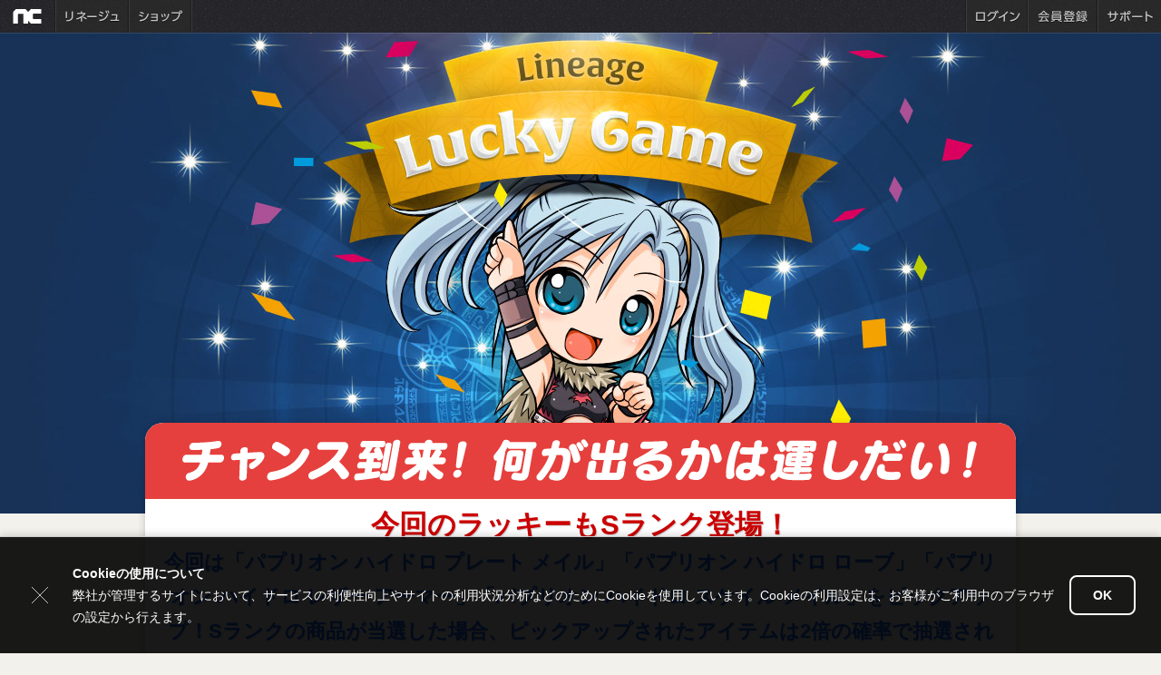

--- FILE ---
content_type: text/html; charset=UTF-8
request_url: https://event2.ncsoft.jp/1.0/lineage/1709luckyGame/
body_size: 9705
content:
<!DOCTYPE html>
<!--[if lt IE 7]>      <html class="no-js lt-ie9 lt-ie8 lt-ie7"> <![endif]-->
<!--[if IE 7]>         <html class="no-js lt-ie9 lt-ie8"> <![endif]-->
<!--[if IE 8]>         <html class="no-js lt-ie9"> <![endif]-->
<!--[if gt IE 8]><!--> <html class="no-js"> <!--<![endif]-->
<head>
<meta charset="utf-8">
<meta http-equiv="X-UA-Compatible" content="IE=edge">
<meta name="viewport" content="width=device-width, initial-scale=1">
<meta name="description" content="">
<script type="text/javascript" src="https://static.ncsoft.jp/js/common/commonChanneling.js"></script>

<title>ラッキーゲーム｜リネージュ</title>
<!-- Bootstrap core CSS 　respond.js用にhtmlと同じサーバーに置いている-->
<link href="https://static.ncsoft.jp/tools/bootstrap/3.2.0/bootstrap_v2.min.css" rel="stylesheet">
<script src="https://ajax.googleapis.com/ajax/libs/jquery/1.11.1/jquery.min.js"></script>
<!-- HTML5 shim and Respond.js for IE8 support of HTML5 elements and media queries -->
<!--[if IE 8]>
  <script src="https://oss.maxcdn.com/html5shiv/3.7.2/html5shiv.min.js"></script>
  <script src="https://oss.maxcdn.com/respond/1.4.2/respond.min.js"></script>
<![endif]-->

<style TYPE="text/css">
body {font-family: "メイリオ","Meirio","ＭＳ Ｐゴシック","MS PGothic","Hiragino Kaku Gothic Pro","ヒラギノ角ゴ Pro W3",Sans-Serif; background:#F3F1EB;}

a {text-decoration:underline; }
a.btn {text-decoration:none;}
.c {text-align:center; }
.c2 {margin-left:auto; margin-right:auto; }
.fl {float:left; }
.fr {float:right; }
.nobr {white-space:nowrap; }
.widthAuto {width:auto !important; }
.bottom-margin {margin-bottom:1em;}
.fukidashi {position:relative; padding:10px; margin-top:20px; background:#ccc; border-radius:10px; }
.fukidashi:before {content: ""; position:absolute; left:-30px; top:20px; width:0; height:0; border:10px solid transparent; border-right:20px solid #ccc; }

ul.kome {padding-left:0; }
ul.kome li {padding-left:1.5em; list-style:none; margin-left:0;}
ul.kome li::before {content:"※"; display:block; float:left; margin-left:-1.5em; width:1.5em; text-align:center; }

body > .container {padding-bottom:50px; background:#fff; border-radius:0 0 20px 20px; box-shadow:0 2px 8px rgba(0,0,0,.2)}
.lt-ie8 * {box-sizing:content-box;}
.lt-ie8 *:before {box-sizing:content-box;}
.lt-ie8 *:after {box-sizing:content-box;}
.lt-ie8 .container {padding-left:20px; padding-right:20px; width:920px !important;}
.lt-ie8 .row .col-md-1 {float:left; width:58px !important;}
.lt-ie8 .row .col-md-2 {float:left; width:137px !important;}
.lt-ie8 .row .col-md-3 {float:left; width:215px !important;}
.lt-ie8 .row .col-md-4 {float:left; width:293px !important;}
.lt-ie8 .row .col-md-5 {float:left; width:372px !important;}
.lt-ie8 .row .col-md-6 {float:left; width:450px !important;}
.lt-ie8 .row .col-md-7 {float:left; width:528px !important;}
.lt-ie8 .row .col-md-8 {float:left; width:607px !important;}
.lt-ie8 .row .col-md-9 {float:left; width:685px !important;}
.lt-ie8 .row .col-md-10 {float:left; width:763px !important;}
.lt-ie8 .row .col-md-11 {float:left; width:842px !important;}
.lt-ie8 .row {zoom:1;}
.lt-ie8 .row:after {content:url(https://static.ncsoft.jp/images/common/spacer.gif);display:block;clear:both;height:0;} /* clearFix */
.lt-ie8 .row:after {display:inline-block;} /* clearFix */
.lt-ie8 .row:after {display:block;} /* clearFix */
.img-responsive {width:auto; }

#header {width:100%; background:url(https://static.ncsoft.jp/images/event/lineage/luckyGame/title.jpg) center top no-repeat #162311; text-indent:-9999px; overflow:hidden;}
#headerNull1 {position:relative; width:100%; max-width:960px; margin:0 auto;}
#headerNull1 * {margin:0; padding:0; }
#header .big {display:none;}
#header .big h1 {position:absolute; top:0; left:0; }
#header .big a.link {display:block; width:290px; height:60px; margin:10px auto 0; background:url(https://static.ncsoft.jp/images/common/spacer.gif); }
#header .small a.link {position:absolute; right:12%; top:4%; width:33%; height:20%; background:url(https://static.ncsoft.jp/images/common/spacer.gif); }

.page-header > *:first-child {margin-top:0;}
.page-header > *:last-child {margin-bottom:0;}

.page-header { margin:40px 0 16px; padding:5px; padding-left:0; border-bottom:2px solid #999/*716971*/;}
h2 {font-size:140%; color:#030103; font-weight:bold; color:#222;}
h3 {margin-bottom:5px; font-size:120%; font-weight:bold; color:#444; }

h3 .cap {display:inline-block; padding:2px 10px; margin-right:10px; background:#6A040A; color:#fff; border-radius:20px;}
h3 .capTp2 {background-color:#2F3492}
h3.tp2 {color:#2F3492;}
h4 {font-size:100%; font-weight:bold; color:#444; }
span.strong {font-weight:bold; font-size:120%; color:#444; line-height:1.4}
.footer { margin-top:50px; width: 100%; text-shadow:1px 1px 1px rgba(0,0,0,.2)}
.footer *:last-child {margin-bottom:0;}
.footer .container {padding:20px 0;}
.footer p {padding:0 20px; color:#444; }

table.type1 thead th {padding:5px; background:#96844A; border:1px solid #ddd; text-align:center; vertical-align:middle !important; color:#fff; }
table.type1 tbody th {padding:5px; background:#E3D29B; border:1px solid #ddd; text-align:center; vertical-align:middle !important; font-weight:normal; }
table.type1 td {padding:5px; vertical-align:middle !important; border:1px solid #ddd; }
table.type1 .name {font-size:120%; font-weight:bold; color:#1270D3; }
table.type1 td strong {color:#209900}
table.type1 caption {font-weight:bold; font-size:120%; text-align:left; }
table.type1 td img.icon {width:40px;}

.cyuuiArea {margin:11.5px 0; padding:15px; border:2px solid #c00; color:#c00; border-radius:8px; }
.cyuuiArea h3 {margin-top:0; color:#c00}

.cyuuijikou {padding:1.5em 1.5em 0.5em 0; background:#F4DEDE; color:#6A4747; text-align: justify;}
.cyuuijikou_g {padding:1.5em; background:#efefef; color:#6A4747; text-align: justify; margin-bottom: 1.5em}

.cyuu {color:#c00;}

.imgSet {text-align:center; }
.imgSet img {margin-top:10px; margin-bottom:10px; s}

.table > thead > tr > td.warning, .table > tbody > tr > td.warning, .table > tfoot > tr > td.warning, .table > thead > tr > th.warning, .table > tbody > tr > th.warning, .table > tfoot > tr > th.warning, .table > thead > tr.warning > td, .table > tbody > tr.warning > td, .table > tfoot > tr.warning > td, .table > thead > tr.warning > th, .table > tbody > tr.warning > th, .table > tfoot > tr.warning > th {
    background-color: #FFEA87;
}
.table > thead > tr > td.gray, .table > tbody > tr > td.gray, .table > tfoot > tr > td.gray, .table > thead > tr > th.gray, .table > tbody > tr > th.gray, .table > tfoot > tr > th.gray, .table > thead > tr.gray > td, .table > tbody > tr.gray > td, .table > tfoot > tr.gray > td, .table > thead > tr.gray > th, .table > tbody > tr.gray > th, .table > tfoot > tr.gray > th {
    color:#ccc
}

.catchTxt {display:none; padding:12px 10px; margin-left:-10px; margin-right:-10px; background:#E5403D; text-align:center; border-radius:20px 20px 0 0; }
.catchTxt img {margin:0 auto;}

.page-header.type5 h2 {font-weight:normal; font-size:180%;}

.rankSet {margin-top:25px;margin-bottom:50px;}
.rankSet h3:after {content:url(https://static.ncsoft.jp/images/common/spacer.gif);display:block;clear:both;height:0;} /* clearFix */
.rankSet h3 {display:inline-block;} /* clearFix */
.rankSet h3 {display:block;} /* clearFix */
.rankSet h3 {font-size:150%; font-weight:normal; margin-bottom:12px; line-height:1.5; }
.rankSet h3 strong {float:left;padding:0 9px;margin-right:5px;color:#fff;font-weight:normal}
.rankS h3 {background:#FF6C9F; padding:5px; padding-right: 0; color:#fff; border:1px dotted #FF9C9F;}
.rankA h3 {background:#FEA331; padding:5px; padding-right: 0; color:#fff; border:1px dotted #FEE331;}
.rankB h3 {background:#3FCBF4; padding:5px; padding-right: 0; color:#fff; border:1px dotted #3FFBF4;}
.rankC h3 {background:#CBD536; padding:5px; padding-right: 0; color:#fff; border:1px dotted #CBF536;}
.rankD h3 {background:#D0C7B7; padding:5px; padding-right: 0; color:#fff; border:1px dotted #D0F7B7;}
.rankS h3 strong {background:#DD034D}
.rankA h3 strong {background:#FF6507}
.rankB h3 strong {background:#079DD6}
.rankC h3 strong {background:#73B011}
.rankD h3 strong {background:#B19D7A}

#itemListMessage {display: -webkit-flex; display: flex; flex-direction: column; justify-content: center; align-items: center; margin-bottom: 30px; min-height: 400px; text-align: center; border: 1px solid #ddd; }
#itemListMessage.warn {color: #c00;}

.itemRankList {
    display: -webkit-flex;
    display: flex;
    flex-flow: row wrap;
    justify-content: space-between;
    align-content: flex-start;
}

.itemSet {padding-bottom:1em; width: 100%;}
.itemSet .itemName {margin:4px 0 0 75px; font-size:100%; font-weight:600; line-height: 1.4; background: #eee; border-bottom: 1px dotted #dddddd; border-top: 1px dotted #dddddd; padding: 5px 0 5px 5px; color:#777;}
.itemSet .exp {margin:10px 0 5px 75px; position:relative; font-size:90%; line-height: 1.5; color: #888; text-align: justify;}
.itemSet .note{margin:5px 0 5px 75px;font-size:11px;color:#666666; text-align: justify;}
.itemSet .cyuu{margin-left:75px;color:#888}
.itemSet .iconArea{float:left;margin-top:3px;width:75px;}
.itemSet .iconArea img{border:15px solid #ccc;width:62px;height:62px}

.itemSet .includeItemNull1{padding:15px 20px;background:#E3E3E3}
.itemSet .includeItem .itemSet1{margin-top:0}
.rankS .itemSet .iconArea img{border-color:#FF6C9F}
.rankA .itemSet .iconArea img{border-color:#FFA52D}
.rankB .itemSet .iconArea img{border-color:#3FCBF4}
.rankC .itemSet .iconArea img{border-color:#CBD536}
.rankD .itemSet .iconArea img{border-color:#D0C7B7}

.tokutenArea {margin:20px 0 50px; padding:3px;border:3px solid #C94906;border-radius:5px;-webkit-border-radius:5px;-moz-border-radius:5px;}
.tokutenAreaNull1{padding:10px;border:3px solid #F7D51B;border-radius:5px;-webkit-border-radius:5px;-moz-border-radius:5px;}
.tokutenArea h2{margin-top:0; padding:10px;border-bottom:none;font-weight:bold;color:#C34003;font-size:180%;text-align:center;background:#F7D51B;border-radius:5px;-webkit-border-radius:5px;-moz-border-radius:5px;text-shadow:0 0 5px rgba(255,255,255,100)}
.tokutenArea h2 .kazari {display:none; }
.tokutenArea h2 .white {color:#fff}
.tokutenArea h3{margin-top:1em;font-weight:normal;font-size:110%}
.tokutenArea h3:first-Child{margin-top:0}
.tokutenArea .leadTxt{font-size:140%;text-align:center}
.tokutenArea ul.tokutenList{padding:1.5em 0;margin:1em 0;border-top:1px solid #C34003;border-bottom:1px solid #C34003;}
.tokutenArea ul.tokutenList li{margin:0 0 1.5em 2em;font-size:120%;}
.tokutenArea ul.tokutenList li:last-Child{margin-bottom:0}
.tokutenArea .exp{padding:0 15px;}
.tokutenArea strong{color:#C94906}
.tokutenArea img.icon{margin:1px 5px;border:5px solid #F7D51B;vertical-align:middle; width: 45px; height: 45px; }

.tokutenArea .add{padding-bottom:1em;margin-bottom:1em;border-bottom:1px solid #C34003;color:#c00}
.tokutenArea .add h3{font-weight:bold;}

@media screen and (min-width: 480px) {
    .catchTxt {display:block}
    #header .big {display:block;}
    #header .small {display:none;}
    #header {height:530px; }
    #header .tag {top: 0; right: 0; left: auto; height: 28px; }
    body > .container {margin-top:-100px; border-radius:20px;}
    
    .tokutenAreaNull1 {padding:20px; }
    .tokutenArea h2 .kazari {display:inline; }
}

@media screen and (min-width: 768px) {
    .catchTxt {margin-left:-20px; margin-right:-20px; }
    .itemRankList .itemSet {width: 48.5%; }
}

.spBtn {display:block; margin:0 auto; width:300px; height:73px; text-indent:-9999px; text-align:left; overflow:hidden; }
.spBtn.gray {background-position:0 -200px; }
a.spBtn:hover {background-position:0 -100px; }
.spBtn.spBtn300kaimo {background-image:url(https://static.ncsoft.jp/images/event/lineage/luckyGame/btn300kaimo.png)}

.copyArea {padding-top:10px;font-size:160%; color:#0c6667; text-align:center;text-shadow:1px 1px 1px rgba(0, 0, 0, 0.2);}
.copyArea strong span{color:#196BFD}
.copyArea .cyuu {font-size:70%}
</style>

</head>
<body role="document">
<script>commonChanneling.topMenu('lineage', 'https://www.ncsoft.jp/lineage/');</script>

<div id="header">
    <div id="headerNull1">
        <div class="big">
            <h1>ラッキーゲーム</h1>
            <p class="tag live">live</p>
            <a href="https://www.ncsoft.jp/lineage/" class="link">リネージュ 公式サイトTOP</a>
        </div>
        <div class="small">
            <img src="https://static.ncsoft.jp/images/event/lineage/luckyGame/title_small.jpg" class="img-responsive">
            <a href="https://www.ncsoft.jp/lineage/" class="link">リネージュ 公式サイトTOP</a>
        </div>
    </div>
</div>

<div class="container mainContainer" role="main">
    
    <div class="catchTxt"><img class="img-responsive" src="https://static.ncsoft.jp/images/event/lineage/luckyGame/txt.png"></div>
    
    <!-- div id="medama">
        <h2>今回の目玉アイテム</h2>
        
    </div -->
    
    <div class="copyArea divSet">
        <div class="copyAreaNull1">
            <p><strong><span style="color:#c00"><span style="font-size:140%; color:#c00; line-height:1.2;">今回のラッキーもSランク登場！</span></span><br>
                <span>今回は「パプリオン ハイドロ プレート メイル」「パプリオン ハイドロ ローブ」「パプリオン ハイドロ レザー アーマー」「パプリオン ハイドロ スケイル メイル」をピックアップ！Sランクの商品が当選した場合、ピックアップされたアイテムは2倍の確率で抽選されるぞ！</span><br>
                今回の特典キャンペーンでは<br>
                <span>2回、11回、21回、51回、101回、151回プレイの方にプレゼント！<br>さらに！10回プレイごとに『ラッキーチェストβ』プレゼント、 30回プレイごとに『象牙の塔のタリスマン』、100回プレイごとに『ラッキーチェストγ』プレゼント！</span></strong>
            </p>
        </div>
    </div>
    
    <div class="tokutenArea divSet">
        <div class="tokutenAreaNull1">
            <h2><span class="kazari"><span class="white">★</span>&hearts;<span class="white">★</span>&hearts; </span>特典キャンペーン<span
                    class="kazari"> &hearts;<span class="white">★</span>&hearts;<span class="white">★</span></span></h2>
            <p class="leadTxt">一定回数以上プレイで、以下の特典アイテムをクーポンでプレゼント！</p>
            <ul class="tokutenList">
                <li>期間中に2回以上playの方<br><strong><img
                        src="https://static.ncsoft.jp/images/event/lineage/1709luckyGame/r2tfkz/tokutenItem1.jpg" class="icon"
                        style="float:left;">強化ウィザードで特別なエンチャントを受けることが出来る『バフコイン 2個』をプレゼント！</strong><br>
                    <span class="cyuu" style="display:block;font-size:85%">※エンチャント効果：近距離攻撃+1、遠距離攻撃+1、SP+1</span>
                </li>
                <li>期間中に11回以上playの方<br>
                    <strong><img src="https://static.ncsoft.jp/images/event/lineage/1709luckyGame/r2tfkz/tokutenItem2.jpg" class="icon" style="float:left;">
                        『転生の宝石袋 5個』をプレゼント！</strong><br>
                    <span class="cyuu" style="display:block;font-size:85%">※2回playによるプレゼントも併せて獲得できます。</span>
                </li>
                <li>期間中に21回以上playの方<br>
                    <strong><img src="https://static.ncsoft.jp/images/event/lineage/1709luckyGame/r2tfkz/tokutenItem3.jpg" class="icon" style="float:left;">
                        「力を失った」アイテムに使える『生命の葉 5個』をプレゼント！</strong><br>
                    <span class="cyuu" style="display:block;font-size:85%">※2回、11回playによるプレゼントも併せて獲得できます。</span>
                </li>
                <li>期間中に51回以上playの方<br>
                    <strong><img src="https://static.ncsoft.jp/images/event/lineage/1709luckyGame/r2tfkz/tokutenItem4.jpg" class="icon" style="float:left;">
                    『マジックドール：マーメイド 1個』をプレゼント！</strong><br>
                    <span class="cyuu" style="display:block;font-size:85%">※2回・11回・21回playによるプレゼントも併せて獲得できます。</span>
                </li>
                <li>期間中に101回以上playの方<br>
                    <strong><img src="https://static.ncsoft.jp/images/event/lineage/1709luckyGame/r2tfkz/tokutenItem5.jpg" class="icon" style="float:left;">
                        『大きなゴールドベリアナ』1個</strong><br>
                    <span class="cyuu" style="display:block;font-size:85%">※2回・11回・21回、51回playによるプレゼントも併せて獲得できます。</span>
                </li>
                <li>期間中に151回以上playの方<br>
                    <strong><img src="https://static.ncsoft.jp/images/event/lineage/1709luckyGame/r2tfkz/tokutenItem6.jpg" class="icon" style="float:left;">
                        『マジックドールアースジャイアント』1個</strong><br>
                    <span class="cyuu" style="display:block;font-size:85%">※2回・11回・21回、51回、101回playによるプレゼントも併せて獲得できます。</span>
                </li>
                <li><b>さらに！10回プレイごとに</b><br>
                    <strong><img src="https://static.ncsoft.jp/images/event/lineage/1709luckyGame/r2tfkz/tokutenItem7.jpg" class="icon">
                        レアアイテムゲットのチャンスも？『ラッキーチェストβ』1個をプレゼント！</strong><br>
                    <span class="cyuu" style="clear:both;display:block;font-size:85%">※ラッキーチェストβの中身は<a href="https://www.ncsoft.jp/lineage/news/notice/view?bbsNo=3101&articleNo=1338">こちら</a></span>
                </li>
                <li><b>30回プレイごとに</b><br>
                    <strong><img src="https://static.ncsoft.jp/images/event/lineage/1709luckyGame/r2tfkz/tokutenItem8.jpg" class="icon">
                        獲得経験値上昇『象牙の塔のタリスマン（30日）』1個をプレゼント！</strong><br>
                    <span class="cyuu" style="clear:both;display:block;font-size:85%">※象牙の塔のタリスマンプレゼントは1アカウントにつき上限3個までとなっております。</span>
                </li>
                <li><b>100回プレイごとに</b><br>
                    <strong><img src="https://static.ncsoft.jp/images/event/lineage/1709luckyGame/r2tfkz/tokutenItem9.jpg" class="icon">
                        ラッキーチェストを超えるチャンス到来？『ラッキーチェストγ』1個をプレゼント！</strong><br>
                    <span class="cyuu" style="clear:both;display:block;font-size:85%">※ラッキーチェストγの中身は<a href="https://event2.ncsoft.jp/1.0/lineage/1412thanks/">こちら</a></span>
                </li>
            </ul>
            
            <div class="exp">
                <h3>キャンペーン賞品配布について</h3>
                <p>2017年10月18日（水）順次「クーポン」にて配布させて頂きます。</p>
            </div>
        
        </div>
    </div>
    
    <div class="page-header type5">
        <h2>実施期間</h2>
    </div>
    
    <p><big>2017年9月13日（水）定期メンテナンス後 ～ 2017年10月4日（水）定期メンテナンス開始前まで</big></p>
    
    <p class="c" id="btnArea"><!-- ボタンはscriptで制御 --><img src="https://static.ncsoft.jp/images/event/lineage/luckyGame/loading.gif"></p>
    
    <div class="page-header type5">
        <h2>アイテムラインナップ</h2>
    </div>
    
    <!-- ### ▼のテキストは動的に生成 ### -->
    <p><span id="priceText"></span><br><span class="text-danger" id="rankText"></span></p>
    <p><span class="text-danger">※賞品リストが正しく読み込まれなかった場合には、ページの再読み込みをお試しください。</span></p>
    
    <div id="itemList">
        <div id="itemListMessage">
            <span>アイテムデータを読み込んでいます</span>
            <img src="https://static.ncsoft.jp/images/event/lineage2/luckyGame/loading.gif"></div>
    </div>
    
    <div class="cyuuijikou">
        <ul>
            <li>ラッキーゲーム開始時にログインパスワードまたはOTPの再入力が求められます。お客様がアカウントをより安全にご利用いただけるように、パスワードの入力後、20分経過すると再入力が必要になります。</li>
            <li>賞品は同一のものを重複して入手する場合があります。</li>
            <li>弊社は日本オンラインゲーム協会（JOGA）発表「<a href="http://www.japanonlinegame.org/guidelines.php">ランダム型アイテム提供方式における表示および運営ガイドライン</a>」に準拠しています。
            </li>
            <!-- ### ▼のテキストは動的に生成 ### -->
            <li id="jogaRareText"></li>
        </ul>
    </div>
    
    <div class="page-header type5">
        <h2>ゲームプレイ方法</h2>
    </div>
    
    <p><big><span class="label label-primary">STEP1</span></big> 上にある「今すぐプレイ」からゲーム画面に移動してください。</p>
    <p><big><span class="label label-primary">STEP2</span></big> キャラクター選択情報に、サーバー名とキャラクター名、1回プレイか10回プレイを選択してください。</p>
    <p><big><span class="label label-primary">STEP3</span></big> つぎに3つ並んだ「スクラッチ」の中からひとつを選択するとスクラッチが削られて結果が表示されます。</p>
    <p><big><span class="label label-primary">STEP4</span></big>
        削れて表示されたスクラッチのランクに応じてアイテムを得ることができます。獲得したアイテムはすぐに、ワールド共通の特別倉庫にリアルタイムで付与されます。</p>
    
    <div class="page-header type5">
        <h2>Q&A</h2>
    </div>
    
    <p><span class="label label-primary">Q</span> アイテムが当たったのに、キャラクターにアイテムが届きません。</p>
    <p><span class="label label-danger">A</span> 景品は、ワールド共通の特別倉庫にリアルタイムで付与されます。
        また、NCSOFTにログイン後、「マイインフォ>決済情報＞購入・交換履歴」より商品の確認が可能です。なお、特別倉庫には預入可能な数の上限がございます。アイテム付与により倉庫に預けられたアイテムの合計が200種類を超過した場合、アイテム自体は正常に付与されますが、200種類を超えた分の特別倉庫に入っているアイテムが正常に表示されない問題が発生する場合がございます。この場合は適宜アイテムの取り出しを行っていただき、総数を200種類以下まで減らすことで非表示状態のアイテムが表示されます。
    </p>
    <br>
    <p><span class="label label-primary">Q</span> ゲーム画面が正常に表示されません。</p>
    <p><span class="label label-danger">A</span> Lineage Lucky
        Game」の混雑等の影響により、接続が遅延してゲーム画面の表示がされない、動作が不安定となる状況が発生する場合がございます。このような症状が発生した場合につきましても、カイモの消費と同時にゲーム結果が決定し、アイテムプレゼントが行われています。お客様にはご迷惑をおかけしますが、接続が遅延した場合は、
        時間を空けてから「Lineage Lucky Game」のプレイを試みていただきますようお願いいたします。</p>
    <br>
    <p><span class="label label-primary">Q</span> ゲーム途中で画面を閉じてしまったり切断してしまった場合どのようになりますか？</p>
    <p><span class="label label-danger">A</span> プレイ中にブラウザを閉じたり、ネットワーク切断などが発生した場合でも、
        3つのボタンからの選択と同時にカイモが消費されゲーム結果が決定し、アイテムプレゼントが行われています。</p>
    
    <div class="page-header type5">
        <h2>注意事項</h2>
    </div>
    
    <p>「Lineage Lucky Game」は期間限定のサービスです。
        <br>期間内に既定の回数に達した場合、「リネージュ ラッキーゲーム」のサービスを終了させていただきます。
        <br>「Lineage Lucky Game」についてのお問い合わせは<a href="https://www.ncsoft.jp/support/inquiry/index?sel_parentCategory=11">NCSOFTサポート</a>をご利用ください。
    </p>

</div> <!-- /container -->

<div class="footer">
    <div class="container">
        <p class="text-muted small text-center">&copy; NCSOFT Corporation. Licensed to NC Japan K.K. All Rights
            Reserved.</p>
    </div>
</div>

<!-- Bootstrap core JavaScript
================================================== -->
<!-- Placed at the end of the document so the pages load faster -->
<script src="https://static.ncsoft.jp/js/event/bootstrap.min.js"></script>
<script src="https://static.ncsoft.jp/js/underscore-min.js"></script>

<script type="text/template" id="itemSet-template">
    <% var exp = explain.replace(/\r?\n/g, '<br>'); %>
    <% var desc = description.replace(/\r?\n/g, '<br>'); %>
    <div class="itemSet">
        <p class="iconArea"><img src="<%- thumbnailSizeURL %>"></p>
        <p class="itemName"><%- name %></p>
        <p class="exp"><%= exp %></p>
        <p class="note"><%= desc %></p>
    </div>
</script>

<script type="text/template" id="gradeSet-template">
    <% _.each(itemData, function(itemList) { %>
    <div class="rankSet rank<%- itemList[0]['grade'] %>">
        <h3><span><strong><%- itemList[0]['grade'] %></strong>ランク</span></h3>
        <div class="itemRankList">
            <% _.each(itemList, function(item) { %>
            <%= templateItemSet(item) %>
            <% }); %>
        </div>
    </div>
    <% }); %>
</script>

<script>
    var chkDeff = function() {}; // このページのアイテムリストとゲーム画面のアイテムリストに違いが無いかを確認
    
    jQuery(function() {
        var paramId =       153,
            price =         300,
            shopUrl =       "https://www.ncsoft.jp/shop/lineage/luckygame/gacha",
            gameId =        "l1",
            itemData =      {},
            jQ_itemList =   jQuery("#itemList"),
            jQ_itemListMessage = jQuery("#itemListMessage"),
            jQ_btnArea =    jQuery("#btnArea"),
            jQ_priceText =  jQuery("#priceText"),
            jQ_rankText =   jQuery("#rankText"),
            jQ_jogaRareTxt = jQuery("#jogaRareText");

        // priceテキスト表示
        jQ_priceText.html('「ラッキーゲーム」では、<strong class="text-primary">1回' + price + 'カイモ/10回' + (price * 10).toLocaleString() + 'カイモ</strong>でミニゲームをプレイすることができ、「リネージュ」のゲーム内で利用可能な下記アイテムの中からいずれか1種類を獲得できます。');

        // アイテムリスト取得
        jQuery.ajax({
            type: "GET",
            url: "https://luckygame.ncsoft.jp/gacha/event/ajaxItemInfo.nc?serviceCode=" + gameId + "&setID=" + paramId,
            dataType: "json"
        }).done(function(data) {

            if (data.result.toString() !== "0") {
                setItemListError(data.result.toString());
                return;
            }

            var gradeSort = ["S", "A", "B", "C", "D"],
                sortedObj = {}, i, len,
                templateItemSet = _.template(jQuery("#itemSet-template").remove().text()),
                templateGradeSet = _.template(jQuery("#gradeSet-template").remove().text());
            
            itemData = _.groupBy(data.itemInfo, function(obj) {
                return obj.grade;
            });
            
            for (i = 0, len = gradeSort.length; i < len; i++) {
                if (itemData[gradeSort[i]]) {
                    sortedObj[gradeSort[i]] = itemData[gradeSort[i]];
                }
            }

            var html = templateGradeSet({"itemData": sortedObj, "templateItemSet": templateItemSet});
            jQ_itemList.html(html);
            
            // ランク注意文生成
            var rankList = _.chain(sortedObj).keys().value().sort(function(a, b) {
                if (a > b) { return -1; }
                if (a < b) { return 1; }
                return 0;
            }); // ["S", "D", "C", "B", "A"]　のような配列が返る

            var shift,
                txt1 = "",
                txt2 = "";

            if (rankList[0] === "S") {
                shift = rankList.shift();
                rankList.push(shift);
            }
            txt1 = rankList.shift();
            txt2 = _.reduce(rankList, function(memo, str) { return memo + "、" + str });
            jQ_rankText.html("※ランクについて ： " + txt1 + "ランクが一番当たりやすく" + txt2 + "という順に当たりにくくなります。");
            jQ_jogaRareTxt.html(rankList[rankList.length - 1] + "ランクのアイテムがJOGAが定義する「レアアイテム」となります。");

        }).fail(function(xhr, textStatus, errorThrown) {
            setItemListError();
        });

        // オープン確認（ボタン活性化）
        jQuery.ajax({
            type: "GET",
            url: "https://luckygame.ncsoft.jp/gacha/event/ajaxServiceActiveYN.nc?serviceCode=" + gameId + "&setID=" + paramId,
            dataType: "json"
        }).done(function(data) {

            if (data.result.toString() === "0") {
                jQ_btnArea.html('<a href="' + shopUrl + '" class="spBtn spBtn' + price + 'kaimo">今すぐプレイ 1Play ' + price + 'カイモ</a>');
            } else {
                jQ_btnArea.html('<span class="spBtn spBtn' + price + 'kaimo gray">※現在プレイできません</span>');
            }
        }).fail(function(xhr, textStatus, errorThrown) {
            jQ_btnArea.html('<span class="spBtn spBtn' + price + 'kaimo gray">※現在プレイできません</span>');
        });

        function setItemListError(code) {
            var codeStr = "";
            if (code) {
                codeStr = "[" + code + "]";
            }
            jQ_itemListMessage.text("アイテム情報の取得に失敗しました" + codeStr);
            jQ_itemListMessage.addClass("warn");
        }
        
        // 運営用　アイテムリストに相違が無いかを確認
        chkDeff = function() {
            
            jQuery.ajax({
                type: "GET",
                url: "https://luckygame.ncsoft.jp/gacha/" + gameId + "/ajaxItemInfo.nc",
                dataType: "json"
            }).done(function(data) {

                if (data.result.toString() !== "0") {
                    chkDeffErrMsg(data.result.toString());
                    return;
                }
                var gameWindowData = _.groupBy(data.itemInfo, function(obj) {
                        return obj.grade;
                    });
                                
                if (JSON.stringify(gameWindowData) !== JSON.stringify(itemData)) {
                    jQuery.ajax({
                        type: "GET",
                        url: "https://static.ncsoft.jp/js/objectDiff.js",
                        dataType: "script"
                    }).done(function() {
                        var diffObj = objectDiff.diffOwnProperties(gameWindowData, itemData);
                        jQuery("body").eq(0).append("<div id='diffArea'><link href='https://static.ncsoft.jp/css/objectDiff.css' type='text/css' rel='stylesheet'><div style='position: fixed; box-sizing: border-box; padding: 20px; top: 50%; left: 50%; width: 95%; height: 95%; transform: translate(-50%, -50%); background: rgba(255,255,255,.95); overflow: auto; box-shadow: 0 0 10px rgba(0,0,0,.5); z-index: 100000000000'><div style='text-align: center; font-size: 16px; font-weight: bold; '>アイテムリスト相違点<span class='close' style='position: absolute; top:20px; right: 20px;'>Close</span></div><div style='text-align: center'><span style='color: #cc0000;'>赤がゲーム側のアイテムリスト</span>で、<span style='color:#8ea729;'>緑が告知側のアイテムリスト<b>（" + paramId + "）</b></span></div>" + objectDiff.convertToXMLString(diffObj) + "</div></div>");
                    });
                } else {
                    alert("アイテムリストの内容は同じです。ラッキーゲームのIDは" + paramId + "です");
                }
                jQuery("body").on("click", "#diffArea .close", function(e) {
                    jQuery("#diffArea").remove();
                });
                
            }).fail(function(xhr, textStatus, errorThrown) {
                chkDeffErrMsg();
            });

            function chkDeffErrMsg(str) {
                var txt = "";
                if (str) { txt = "[" + str + "]" }
                alert("ゲーム画面側のアイテムリストのデータを取得できません" + txt);
            }
        };
    });


</script>

</body>
</html>


--- FILE ---
content_type: text/html;charset=UTF-8
request_url: https://luckygame.ncsoft.jp/gacha/event/ajaxItemInfo.nc?serviceCode=l1&setID=153
body_size: 172
content:
{"result":"0","isSysError":false,"sysErrorCode":0,"itemInfo":[],"sysErrorDesc":""}


--- FILE ---
content_type: text/html;charset=UTF-8
request_url: https://luckygame.ncsoft.jp/gacha/event/ajaxServiceActiveYN.nc?serviceCode=l1&setID=153
body_size: 171
content:
{"result":"8","isSysError":false,"sysErrorCode":0,"itemInfo":[],"sysErrorDesc":""}


--- FILE ---
content_type: image/svg+xml
request_url: https://static.ncsoft.jp/images/ncLogo_2020_white.svg
body_size: 984
content:
<?xml version="1.0" encoding="utf-8"?>
<!DOCTYPE svg PUBLIC "-//W3C//DTD SVG 1.1//EN" "http://www.w3.org/Graphics/SVG/1.1/DTD/svg11.dtd" [
	<!ENTITY st0 "fill:#ffffff;">
]>
<svg version="1.1" id="white" xmlns="http://www.w3.org/2000/svg" xmlns:xlink="http://www.w3.org/1999/xlink" x="0px" y="0px"
	 viewBox="0 0 260 150" style="enable-background:new 0 0 260 150;" xml:space="preserve">
<path style="&st0;" d="M186.67,50.5h65.58c1.68,0,3.04-1.36,3.04-3.04V10.89c0-1.68-1.36-3.04-3.04-3.04h-85.78
	c-1.33,0-2.6,0.55-3.52,1.51L139,34.51L115.05,9.35c-0.92-0.96-2.19-1.51-3.52-1.51H32.16c-1.33,0-2.61,0.55-3.53,1.52L6.04,33.17
	c-0.86,0.9-1.34,2.1-1.34,3.35v102.6c0,1.68,1.36,3.04,3.04,3.04h36.57c1.68,0,3.04-1.36,3.04-3.04v-83c0-2.77,2.25-5.02,5.02-5.02
	h38.96c2.77,0,5.02,2.25,5.02,5.02v83c0,1.68,1.36,3.04,3.04,3.04h36.57c1.68,0,3.04-1.36,3.04-3.04v-23.57l23.93,25.1
	c0.92,0.96,2.19,1.51,3.52,1.51h85.78c1.68,0,3.04-1.36,3.04-3.04v-36.57c0-1.68-1.36-3.04-3.04-3.04h-65.58
	c-2.77,0-5.02-2.25-5.02-5.02V55.52C181.65,52.75,183.9,50.5,186.67,50.5z"/>
</svg>


--- FILE ---
content_type: application/javascript
request_url: https://static.ncsoft.jp/js/common/goto_shop.js?20140422
body_size: 1065
content:
var goto_shop = function(obj, env_str){
    
    let envstr = env_str ? env_str : "";

	try{	
		var map = {
			'aion'		:       `https://${envstr}store.plaync.com/store/aionncj`,
			'aionclassic':      `https://${envstr}store.plaync.com/store/aioncncj`,
			'lineage2'	:       `https://${envstr}store.plaync.com/store/lin2ncj`,
			'lineage2c'	:       `https://${envstr}store.plaync.com/store/lin2classicncj`,
			'lineage2classic'	:       `https://${envstr}store.plaync.com/store/lin2classicncj`,
			'lineage2a'	:       `https://${envstr}store.plaync.com/store/lin2adenncj`,
			'lineage2aden'	:       `https://${envstr}store.plaync.com/store/lin2adenncj`,
			'lineage2e'	:       `https://${envstr}store.plaync.com/store/lin2evancj`,
			'lineage2eva'	:       `https://${envstr}store.plaync.com/store/lin2evancj`,
			'lineage'	:       `https://${envstr}store.plaync.com/store/linncj`,
			'bns' :             `https://${envstr}store.plaync.com/store/bnsncj`
		};
		
		var loc = map[obj.getAttribute('data-game')] || 'https://www.ncsoft.jp/';		
		top.document.location = loc;
		return false;		

	}catch(e){
        console.log("error", e);
		return true;
	}
};